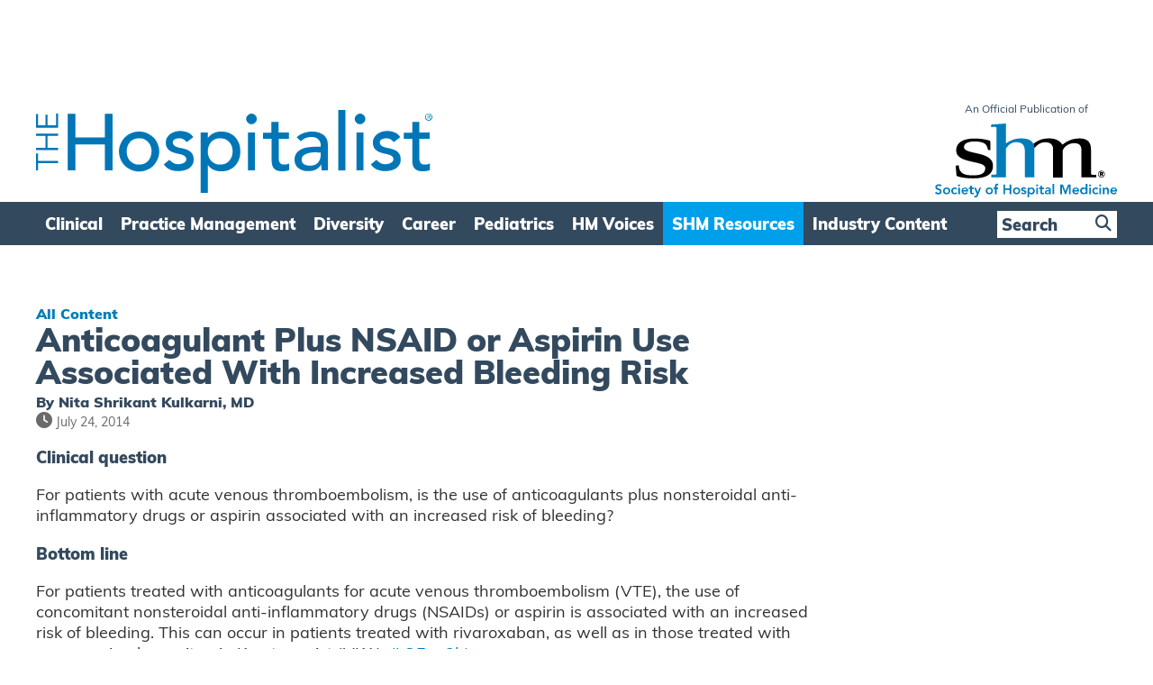

--- FILE ---
content_type: text/html; charset=utf-8
request_url: https://www.google.com/recaptcha/api2/aframe
body_size: 265
content:
<!DOCTYPE HTML><html><head><meta http-equiv="content-type" content="text/html; charset=UTF-8"></head><body><script nonce="Mec1QuI2WI1S9X2uKD7a9g">/** Anti-fraud and anti-abuse applications only. See google.com/recaptcha */ try{var clients={'sodar':'https://pagead2.googlesyndication.com/pagead/sodar?'};window.addEventListener("message",function(a){try{if(a.source===window.parent){var b=JSON.parse(a.data);var c=clients[b['id']];if(c){var d=document.createElement('img');d.src=c+b['params']+'&rc='+(localStorage.getItem("rc::a")?sessionStorage.getItem("rc::b"):"");window.document.body.appendChild(d);sessionStorage.setItem("rc::e",parseInt(sessionStorage.getItem("rc::e")||0)+1);localStorage.setItem("rc::h",'1768999652190');}}}catch(b){}});window.parent.postMessage("_grecaptcha_ready", "*");}catch(b){}</script></body></html>